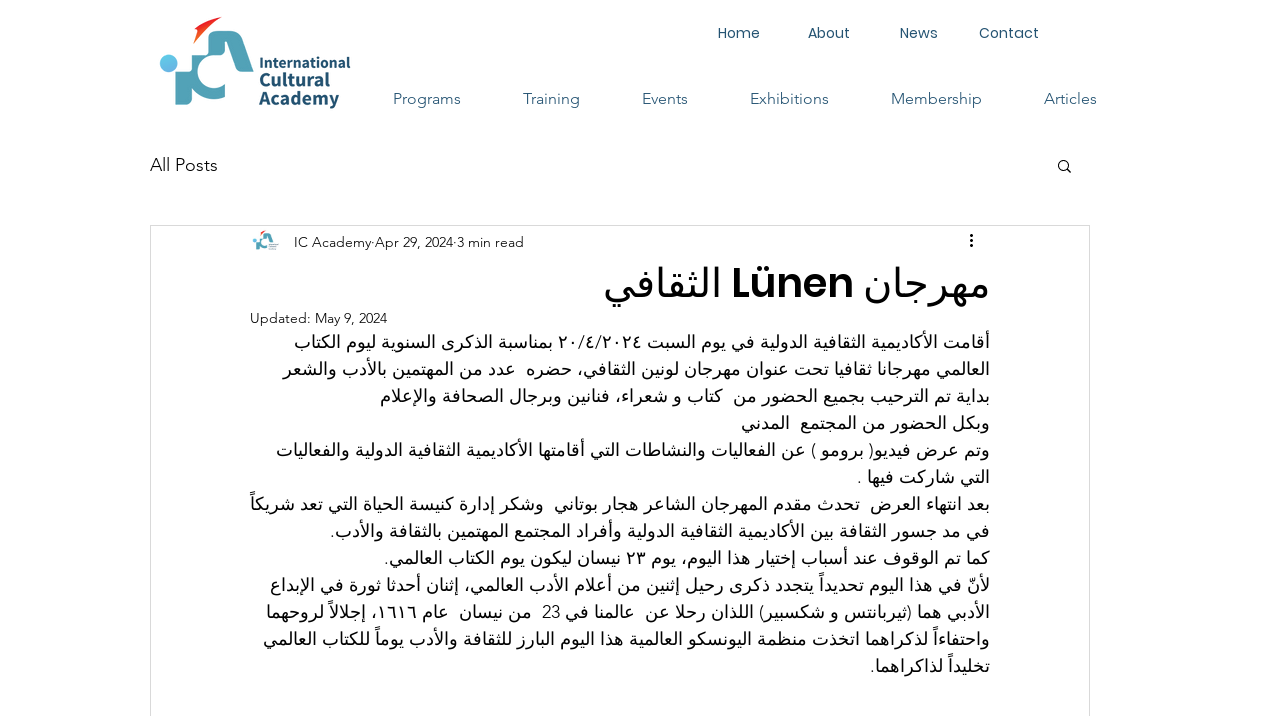

--- FILE ---
content_type: text/css; charset=utf-8
request_url: https://www.icacad.com/_serverless/pro-gallery-css-v4-server/layoutCss?ver=2&id=78gyz7095-not-scoped&items=3598_2000_1126%7C3786_1345_1038%7C3747_1126_2000%7C3816_1512_2016%7C3663_900_1600%7C3490_2000_1126%7C3558_1126_2000%7C3361_1268_720%7C3421_1026_900%7C3388_2000_1126%7C3761_1126_2000&container=734_740_1307_720&options=gallerySizeType:px%7CenableInfiniteScroll:true%7CtitlePlacement:SHOW_ON_HOVER%7CgridStyle:1%7CimageMargin:5%7CgalleryLayout:2%7CisVertical:true%7CnumberOfImagesPerRow:3%7CgallerySizePx:300%7CcubeRatio:1%7CcubeType:fill%7CgalleryThumbnailsAlignment:none
body_size: -133
content:
#pro-gallery-78gyz7095-not-scoped [data-hook="item-container"][data-idx="0"].gallery-item-container{opacity: 1 !important;display: block !important;transition: opacity .2s ease !important;top: 0px !important;left: 0px !important;right: auto !important;height: 243px !important;width: 243px !important;} #pro-gallery-78gyz7095-not-scoped [data-hook="item-container"][data-idx="0"] .gallery-item-common-info-outer{height: 100% !important;} #pro-gallery-78gyz7095-not-scoped [data-hook="item-container"][data-idx="0"] .gallery-item-common-info{height: 100% !important;width: 100% !important;} #pro-gallery-78gyz7095-not-scoped [data-hook="item-container"][data-idx="0"] .gallery-item-wrapper{width: 243px !important;height: 243px !important;margin: 0 !important;} #pro-gallery-78gyz7095-not-scoped [data-hook="item-container"][data-idx="0"] .gallery-item-content{width: 243px !important;height: 243px !important;margin: 0px 0px !important;opacity: 1 !important;} #pro-gallery-78gyz7095-not-scoped [data-hook="item-container"][data-idx="0"] .gallery-item-hover{width: 243px !important;height: 243px !important;opacity: 1 !important;} #pro-gallery-78gyz7095-not-scoped [data-hook="item-container"][data-idx="0"] .item-hover-flex-container{width: 243px !important;height: 243px !important;margin: 0px 0px !important;opacity: 1 !important;} #pro-gallery-78gyz7095-not-scoped [data-hook="item-container"][data-idx="0"] .gallery-item-wrapper img{width: 100% !important;height: 100% !important;opacity: 1 !important;} #pro-gallery-78gyz7095-not-scoped [data-hook="item-container"][data-idx="1"].gallery-item-container{opacity: 1 !important;display: block !important;transition: opacity .2s ease !important;top: 0px !important;left: 248px !important;right: auto !important;height: 243px !important;width: 244px !important;} #pro-gallery-78gyz7095-not-scoped [data-hook="item-container"][data-idx="1"] .gallery-item-common-info-outer{height: 100% !important;} #pro-gallery-78gyz7095-not-scoped [data-hook="item-container"][data-idx="1"] .gallery-item-common-info{height: 100% !important;width: 100% !important;} #pro-gallery-78gyz7095-not-scoped [data-hook="item-container"][data-idx="1"] .gallery-item-wrapper{width: 244px !important;height: 243px !important;margin: 0 !important;} #pro-gallery-78gyz7095-not-scoped [data-hook="item-container"][data-idx="1"] .gallery-item-content{width: 244px !important;height: 243px !important;margin: 0px 0px !important;opacity: 1 !important;} #pro-gallery-78gyz7095-not-scoped [data-hook="item-container"][data-idx="1"] .gallery-item-hover{width: 244px !important;height: 243px !important;opacity: 1 !important;} #pro-gallery-78gyz7095-not-scoped [data-hook="item-container"][data-idx="1"] .item-hover-flex-container{width: 244px !important;height: 243px !important;margin: 0px 0px !important;opacity: 1 !important;} #pro-gallery-78gyz7095-not-scoped [data-hook="item-container"][data-idx="1"] .gallery-item-wrapper img{width: 100% !important;height: 100% !important;opacity: 1 !important;} #pro-gallery-78gyz7095-not-scoped [data-hook="item-container"][data-idx="2"].gallery-item-container{opacity: 1 !important;display: block !important;transition: opacity .2s ease !important;top: 0px !important;left: 497px !important;right: auto !important;height: 243px !important;width: 243px !important;} #pro-gallery-78gyz7095-not-scoped [data-hook="item-container"][data-idx="2"] .gallery-item-common-info-outer{height: 100% !important;} #pro-gallery-78gyz7095-not-scoped [data-hook="item-container"][data-idx="2"] .gallery-item-common-info{height: 100% !important;width: 100% !important;} #pro-gallery-78gyz7095-not-scoped [data-hook="item-container"][data-idx="2"] .gallery-item-wrapper{width: 243px !important;height: 243px !important;margin: 0 !important;} #pro-gallery-78gyz7095-not-scoped [data-hook="item-container"][data-idx="2"] .gallery-item-content{width: 243px !important;height: 243px !important;margin: 0px 0px !important;opacity: 1 !important;} #pro-gallery-78gyz7095-not-scoped [data-hook="item-container"][data-idx="2"] .gallery-item-hover{width: 243px !important;height: 243px !important;opacity: 1 !important;} #pro-gallery-78gyz7095-not-scoped [data-hook="item-container"][data-idx="2"] .item-hover-flex-container{width: 243px !important;height: 243px !important;margin: 0px 0px !important;opacity: 1 !important;} #pro-gallery-78gyz7095-not-scoped [data-hook="item-container"][data-idx="2"] .gallery-item-wrapper img{width: 100% !important;height: 100% !important;opacity: 1 !important;} #pro-gallery-78gyz7095-not-scoped [data-hook="item-container"][data-idx="3"]{display: none !important;} #pro-gallery-78gyz7095-not-scoped [data-hook="item-container"][data-idx="4"]{display: none !important;} #pro-gallery-78gyz7095-not-scoped [data-hook="item-container"][data-idx="5"]{display: none !important;} #pro-gallery-78gyz7095-not-scoped [data-hook="item-container"][data-idx="6"]{display: none !important;} #pro-gallery-78gyz7095-not-scoped [data-hook="item-container"][data-idx="7"]{display: none !important;} #pro-gallery-78gyz7095-not-scoped [data-hook="item-container"][data-idx="8"]{display: none !important;} #pro-gallery-78gyz7095-not-scoped [data-hook="item-container"][data-idx="9"]{display: none !important;} #pro-gallery-78gyz7095-not-scoped [data-hook="item-container"][data-idx="10"]{display: none !important;} #pro-gallery-78gyz7095-not-scoped .pro-gallery-prerender{height:987px !important;}#pro-gallery-78gyz7095-not-scoped {height:987px !important; width:740px !important;}#pro-gallery-78gyz7095-not-scoped .pro-gallery-margin-container {height:987px !important;}#pro-gallery-78gyz7095-not-scoped .pro-gallery {height:987px !important; width:740px !important;}#pro-gallery-78gyz7095-not-scoped .pro-gallery-parent-container {height:987px !important; width:745px !important;}